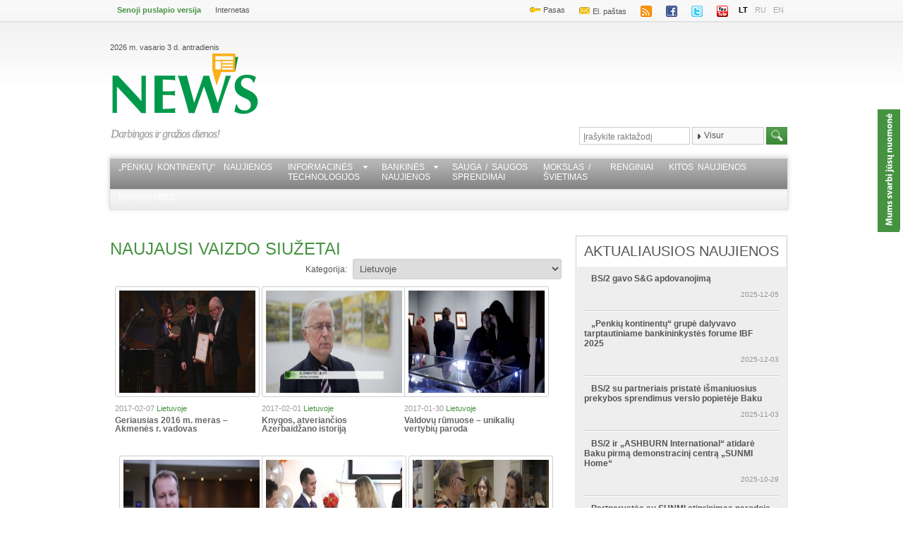

--- FILE ---
content_type: text/html; charset=utf-8
request_url: https://www.news.lt/lt/Loft-Town-prieme-statybu-profesionalus.video?id=241367%2C241367&rid=8076&id=241367,241367&p=4
body_size: 13250
content:

<!DOCTYPE html>
<html>
<head><title>
	Naujausi vaizdo siužetai | News.lt
</title><meta name="viewport" content="width=device-width, initial-scale=1.0, maximum-scale=1.0, user-scalable=0" /><link href="../Styles/style.css?v=2" rel="stylesheet" type="text/css" /><link href="/Styles/extra.css" rel="stylesheet" type="text/css" /><link href="/Styles/Calendar/jquery.ui.datepicker.css" rel="stylesheet" type="text/css" /><link href="../Styles/drop.css?v=1" rel="stylesheet" type="text/css" /><link href="/Styles/Calendar/jquery.ui.core.css" rel="stylesheet" type="text/css" /><link href="/Styles/Calendar/jquery.ui.theme.css" rel="stylesheet" type="text/css" /><link href="/Styles/jquery.ad-gallery.css?v=1" rel="stylesheet" type="text/css" /><link href="/Styles/skin.css" rel="stylesheet" type="text/css" /><link href="/Styles/lightbox.css" rel="stylesheet" type="text/css" /><link href="/Styles/mobile.css?v=6" rel="stylesheet" type="text/css" /><link rel="stylesheet" href="https://cdnjs.cloudflare.com/ajax/libs/fancybox/3.2.5/jquery.fancybox.min.css" />
    <!--[if lt IE 8]>
        <link rel="stylesheet" type="text/css" href="/styles/ie-style.css" />
    <![endif]-->
    <link rel="shortcut icon" type="image/x-icon" href="/images/icons/favicon.ico" />
    <script type="text/javascript" src="https://code.jquery.com/jquery-1.8.2.min.js"></script>
    <script type="text/javascript" src="/Scripts/jquery.cookie.js"></script>
    <script type="text/javascript" src="/Scripts/jquery.tweet.js"></script>

    <script src="https://cdnjs.cloudflare.com/ajax/libs/fancybox/3.2.5/jquery.fancybox.js"></script>
    <!--<script type="text/javascript" src="/Scripts/VLCHTML.js"></script>
    <script type="text/javascript" src="/Scripts/VLC.js"></script>
    <script type="text/javascript" src="/Scripts/Controls.js"></script>
    <script type="text/javascript" src="/Scripts/VLCPopup.js"></script>-->
    <script type="text/javascript" src="/Scripts/Controls.js"></script>
    <script src="/Scripts/lightbox-2.6.min.js" type="text/javascript"></script>
    <!-- Calendar -->
    <script type="text/javascript" src="/Scripts/jquery-ui-1.8.4.custom.min.js"></script>
    <script type="text/javascript" src="/Scripts/Calendar/jquery.ui.datepicker.js"></script>
    <script type="text/javascript" src="/Scripts/Calendar/jquery.ui.datepicker-en-GB.js"></script>
    <script type="text/javascript" src="/Scripts/Calendar/jquery.ui.datepicker-ru.js"></script>
    <script type="text/javascript" src="/Scripts/Calendar/jquery.ui.datepicker-lt.js"></script>
    <script type="text/javascript" src="../Scripts/jquery.urldecoder.min.js"></script>
    <script type="text/javascript" src="/Scripts/ui.dropdownchecklist-1.4.js"></script>
    <script type="text/javascript" src="/Scripts/Popups.js"></script>
    <script src="/Scripts/jquery.cycle.all.min.js" type="text/javascript"></script>
    <script src="/Scripts/EmailSendForm.js" type="text/javascript"></script>
    <script src="/Scripts/Sortable.js" type="text/javascript"></script>
    <script src="/Scripts/jquery.tmpl.js" type="text/javascript"></script>
    <script src="/Scripts/jquery.jcarousel.min.js" type="text/javascript"></script>
    <script src="/Scripts/VideoBlock.js?date=20220728" type="text/javascript"></script>
    <script src="/Scripts/gallery.js" type="text/javascript"></script>
    <script src="/Scripts/jquery.ad-gallery.js?v=2" type="text/javascript"></script>
    <script src="/Scripts/jquery.popupWindow.js" type="text/javascript"></script>
    <script type="text/javascript" src="https://apis.google.com/js/plusone.js"></script>

    <script type='text/javascript'>
        var googletag = googletag || {};
        googletag.cmd = googletag.cmd || [];
        (function () {
            var gads = document.createElement('script');
            gads.async = true;
            gads.type = 'text/javascript';
            var useSSL = 'https:' == document.location.protocol;
            gads.src = (useSSL ? 'https:' : 'http:') +
'//www.googletagservices.com/tag/js/gpt.js';
            var node = document.getElementsByTagName('script')[0];
            node.parentNode.insertBefore(gads, node);
        })();
    </script>
    <script type="text/javascript">        // HOTFIX: We can't upgrade to jQuery UI 1.8.6 (yet)
        // This hotfix makes older versions of jQuery UI drag-and-drop work in IE9
        (function ($) { var a = $.ui.mouse.prototype._mouseMove; $.ui.mouse.prototype._mouseMove = function (b) { if ($.browser.msie && document.documentMode >= 9) { b.button = 1 }; a.apply(this, [b]); } } (jQuery));
    </script>
    <style type="text/css">
        .drop-placeholder
        {
            list-style: none;
            height: 290px;
            background-color: #fff;
            border: dashed 4px #000;
        }
        .fancybox-slide>* {
            padding:0;
            display:inline-grid;
            overflow: hidden;
        }
        .quick-view-close {
            position: absolute;
            top: 0;
            right: 0;
            width: 44px;
            height: 44px;
            background: #F0F0F0;
            padding: 0;
            margin: 0;
            border: 0;
            cursor: pointer;
            font-family: Arial;
            font-size: 14px;
            color: #222;
            text-indent: -99999px;
            transition: all .2s;
        }
        .quick-view-close::before, .quick-view-close::after {
            content: '';
            position: absolute;
            top: 12px;
            left: 22px;
            width: 1px;
            height: 18px;
            background-color: #222;
        }
        .quick-view-close:before {
            -webkit-transform: rotate(-45deg);
            -moz-transform: rotate(-45deg);
            -ms-transform: rotate(-45deg);
            -o-transform: rotate(-45deg);
            transform: rotate(-45deg);
        }
        .quick-view-close:after {
            -webkit-transform: rotate(45deg);
            -moz-transform: rotate(45deg);
            -ms-transform: rotate(45deg);
            -o-transform: rotate(45deg);
            transform: rotate(45deg);
        }
    </style>
    
         
     <link id="ctl00_ctl00_HeaderContentPlaceHolder_HeadContentPlaceHolder_linkRSS" rel="alternate" type="application/rss+xml" title="News.lt vaizdo siužeto RSS srautas"></link>

    <link rel="alternate" type="application/rss+xml" title="News.lt tekstinių naujienų RSS srautas" href="http://www.news.lt/Handlers/RSS/GenerateNewsRSS.ashx?Topics=489,41,446,447,490,274,275,449,450,448,451,45,437" />
    <link rel="alternate" type="application/rss+xml" title="News.lt vaizdo siužetų RSS srautas" href="http://www.news.lt/Handlers/RSS/GenerateMediaRSS.ashx?Reports=8208,8130,8075,9390,8207,8206,8076,8080,8077,8074,8202,8205,8078,7679,8079&Lang=LT" />
    <link rel="alternate" type="application/rss+xml" title="News.lt laidų RSS srautas" href="http://www.news.lt/Handlers/RSS/GenerateMediaRSS.ashx?Reports=9049,9250,9048,9247,9246,7150&Lang=LT" />
</head>
<body>
    <div id="debug">
    </div>
    
    <div id="divleft">
    </div>
    <div id="divright">
    </div>
    <form name="aspnetForm" method="post" action="/lt/Loft-Town-prieme-statybu-profesionalus.video?id=241367%2C241367&amp;rid=8076&amp;id=241367,241367&amp;p=4" id="aspnetForm">
<div>
<input type="hidden" name="__EVENTTARGET" id="__EVENTTARGET" value="" />
<input type="hidden" name="__EVENTARGUMENT" id="__EVENTARGUMENT" value="" />
<input type="hidden" name="__LASTFOCUS" id="__LASTFOCUS" value="" />
<input type="hidden" name="__VIEWSTATE" id="__VIEWSTATE" value="/[base64]/XvbQSoSgQ==" />
</div>

<script type="text/javascript">
//<![CDATA[
var theForm = document.forms['aspnetForm'];
if (!theForm) {
    theForm = document.aspnetForm;
}
function __doPostBack(eventTarget, eventArgument) {
    if (!theForm.onsubmit || (theForm.onsubmit() != false)) {
        theForm.__EVENTTARGET.value = eventTarget;
        theForm.__EVENTARGUMENT.value = eventArgument;
        theForm.submit();
    }
}
//]]>
</script>


<script src="/WebResource.axd?d=JWsPLe7LJZ78fM4o9riJbVmm2LvT1Glm94BRLjJ9AKc6YE2oNGNI0ZvTsX-tmvCzDXyGcxKwDYyH8yYYjYWUH7GObOpAZnB7P9Ikm73I7D81&amp;t=638901644248157332" type="text/javascript"></script>


<script type="text/javascript">
//<![CDATA[
var lang ="LT";                               
                                $(document).ready(function () {
                                    $(".selector").dropdownchecklist({ firstItemChecksAll: 'exclusive', checkedItems: [], icon: {}, width: 100 });
                                        $(".photoslide").cycle({
                                        fx: "fade"
                                    });
                                });//]]>
</script>

<div>

	<input type="hidden" name="__VIEWSTATEGENERATOR" id="__VIEWSTATEGENERATOR" value="F548D46F" />
	<input type="hidden" name="__SCROLLPOSITIONX" id="__SCROLLPOSITIONX" value="0" />
	<input type="hidden" name="__SCROLLPOSITIONY" id="__SCROLLPOSITIONY" value="0" />
	<input type="hidden" name="__PREVIOUSPAGE" id="__PREVIOUSPAGE" value="5Z_gLQozgQbzza2PSjfmhDbtwZ6rKjjhbIdb4eCMIKP0TJoKOyo8NZeRAAUz_IUaiAxS57DjUZIQSeswEl6D4GybULn2GapVSS-S7czCsdc1" />
</div>
    
    <div class="wrapper">
        
<div id="header">
    <div id="minimenu">
        

    <ul class="left">
             <li>
                <a href="http://old.penki.lt/default.aspx?lang=LT" target="_blank" style="color:#459341; font-weight:bold;">Senoji puslapio versija</a>
             </li>

    
    
    
        <li>
            <div class="buttonhome">
                <a href="https://www.penki.lt" target="_blank">Internetas</a></div>
                    </li>
        
    </ul>


        
<ul class="right">
    <li><a target="_blank" href="https://pasas.penki.lt/">
        <img src="/images/icons/pasas.png" alt="" />
        Pasas</a></li>
    <li><a target="_blank" href="https://mail.penki.lt/">
        <img src="/images/icons/mail.png" alt="" />
        El. paštas</a></li>
    <li>
        <a href="/lt/RSS">
        <img src="/images/icons/rss.png" alt="" /></a></li>
    <li><a target="_blank" href="http://www.facebook.com/pages/Penkilt/105706363149">
        <img src="/images/icons/facebook.png" alt="" /></a></li>
    <li><a target="_blank" href="https://twitter.com/5ciGroup">
        <img src="/images/icons/twitter.png" alt="" /></a></li>
    <li><a target="_blank" href="http://www.youtube.com/user/PenkiTV">
        <img src="/images/icons/youtube.png" alt="" /></a></li>
    <li class="lang active"><a href="/lt">LT</a></li>
    <li class="lang "><a href="/ru">RU</a></li>
    <li class="lang "><a href="/en">EN</a></li>
</ul>

        <div class="clear">
        </div>
    </div>
    <div id="secline">
        <div class="left">
            

<span>2026 m. vasario 3 d. antradienis</span>
 <a href="/lt" id="logo"></a>
        </div>
        <div class="right">
            <script type='text/javascript'>
googletag.cmd.push(function() {
googletag.defineSlot('/28557237/750x100_RU', [750, 100], 'div-gpt-ad-1363864010102-0').addService(googletag.pubads());
googletag.pubads().enableSingleRequest();
googletag.enableServices();
});
</script>
<!-- 750x100_RU -->
<div id='div-gpt-ad-1363864010102-0' style='width:750px; height:100px;'>
<script type='text/javascript'>
googletag.cmd.push(function() { googletag.display('div-gpt-ad-1363864010102-0'); });
</script>
</div>       
        </div>
        <div class="clear">
        </div>
    </div>
    <div id="infoline">
        

<div class="left sayhi">
    <table cellspacing="0" border="0" style="border-collapse:collapse;">
	<tr>
		<td colspan="2">
            Darbingos ir gražios dienos!
        </td>
	</tr>
</table>
</div>


        <div class="search right">
            


<input name="SearchTXT" id="SearchTXT" class="field" type="text" autocomplete="off" maxlength="48" onfocus="if(this.value==document.getElementById('EnterTextField').value) this.value='';"
    onblur="if(this.value=='')this.value= document.getElementById('EnterTextField').value;" onkeypress="return inputCheckSubmit(event)"   />

 <input type="hidden" name="ctl00$ctl00$PageContentPlaceHolder$ctl00$m_SearchControl$EnterTextField" id="EnterTextField" value="Įrašykite raktažodį" />
<select name="SelectSearchCategory" class="selector" multiple="multiple">
    <option  value="0" selected="selected">Visur</option>
    <option  value="1">Naujienos</option>
    <option  value="2">Vaizdo naujienos</option>
    <option  value="3">Iliustracijos</option>
    <option value="4">Reportažai</option>
    <option value="5">Kita</option>    
</select>


<input type="image" name="ctl00$ctl00$PageContentPlaceHolder$ctl00$m_SearchControl$btnImage" id="ctl00_ctl00_PageContentPlaceHolder_ctl00_m_SearchControl_btnImage" class="sbutton" Text="test" src="/images/search2.png" style="border-width:0px;" />

<script type="text/javascript">
    document.getElementById('SearchTXT').value = document.getElementById('EnterTextField').value;

    function inputCheckSubmit(e) {
        if (!e) {
            e = window.event;
        }
        if (e && 13 == e.keyCode || 13 == e.which) {
            var elTarget;
            if (e.target) { elTarget = e.target }
            else if (e.srcElement) { elTarget = e.srcElement };
            if (elTarget && elTarget.form) {
                var btn = document.getElementById("ctl00_ctl00_PageContentPlaceHolder_ctl00_m_SearchControl_btnImage");
                if (btn && btn.click) {
                    btn.click()
                    return false;
                }
            }
            return true;
        }

        return true;
    }
</script>
        </div>
        <div class="clear">
        </div>
    </div>
    <div id="navigation">
        

<div class="left">
</div>

<script type="text/javascript">
    function toggleSubMenu(sender) {
     
       $("li.menuItem :first-child.visible").toggle();
    }

    $(document).ready(function () {
        $('#navigation ul.dropdown   li a.drop, a.notdrop').mouseenter(function () {            
             $('#navigation ul.dropdown li ul').css('visibility', 'hidden');              
            $(this).prev().css('visibility', 'visible');
           
        });
    });
</script>

<input id="menu-toggle" type="checkbox" />
<label class="menu-button-container" for="menu-toggle">
    <div class="menu-button"></div>
</label>

<ul class="dropdown  menu-lt " >
    <div>
	
                    <li  class="menuItem ">
                
                    <a class="notdrop" href="/Penkiu-kontinentu-naujienos/" target="_self">„Penkių kontinentų“  naujienos</a>
                
                    </li>
                
                    <li onmouseover='toggleSubMenu(this)' onmouseout='toggleSubMenu(this)' class="menuItem ">
                
                    <ul class="">
                
                    <li class="">
                        <a href="/IT-naujienos/" target="_self">IT naujienos</a>
                    </li>
                
                    <li class="">
                        <a href="/Internetas/" target="_self">Internetas</a>
                    </li>
                
                    <li class="">
                        <a href="/Programine-iranga/" target="_self">Programinė įranga</a>
                    </li>
                
                    </ul>
                
                    <a class="drop" href="/Informacines-technologijos/" target="_self">Informacinės<br>technologijos</a>
                
                    </li>
                
                    <li onmouseover='toggleSubMenu(this)' onmouseout='toggleSubMenu(this)' class="menuItem ">
                
                    <ul class="">
                
                    <li class="">
                        <a href="/Bankines-technologijos/" target="_self">Bankinės technologijos</a>
                    </li>
                
                    <li class="">
                        <a href="/Mokejimo-korteles/" target="_self">Mokėjimo kortelės</a>
                    </li>
                
                    </ul>
                
                    <a class="drop" href="/Bankines-naujienos/" target="_self">Bankinės<br>naujienos</a>
                
                    </li>
                
                    <li  class="menuItem ">
                
                    <a class="notdrop" href="/Sauga-saugos-sprendimai/" target="_self">Sauga / saugos<br>sprendimai</a>
                
                    </li>
                
                    <li  class="menuItem ">
                
                    <a class="notdrop" href="/Mokslas-svietimas/" target="_self">Mokslas / <br>švietimas</a>
                
                    </li>
                
                    <li  class="menuItem ">
                
                    <a class="notdrop" href="/Renginiai/" target="_self">Renginiai</a>
                
                    </li>
                
                    <li  class="menuItem ">
                
                    <a class="notdrop" href="/Kitos-naujienos/" target="_self">Kitos naujienos</a>
                
                    </li>
                
                    <li  class="menuItem ">
                
                    <a class="notdrop" href="/Ivairenybes/" target="_self">Įvairenybės</a>
                
                    </li>
                
</div>
</ul>
<div class="right">
</div>


    </div>
</div>

        <div id="content">
            <div class="left main">
                
    


<script type="text/javascript">
    var isVideo = true;

    $(document).ready(function () {
        $(".penkitvlogo").popupWindow({
            height: 450,
            width: 630,
            top: 400,
            left: 145
        });
    });
</script>









<div id="videos">
    <h1 class="left">
        Naujausi vaizdo siužetai</h1>
    <div class="catselector right">
        Kategorija:
        
        
        
        <select name="ctl00$ctl00$PageContentPlaceHolder$PageDataPlaceHolder$videoControl$NewestVideos1$CategoriesDropDownList" onchange="javascript:setTimeout(&#39;__doPostBack(\&#39;ctl00$ctl00$PageContentPlaceHolder$PageDataPlaceHolder$videoControl$NewestVideos1$CategoriesDropDownList\&#39;,\&#39;\&#39;)&#39;, 0)" id="ctl00_ctl00_PageContentPlaceHolder_PageDataPlaceHolder_videoControl_NewestVideos1_CategoriesDropDownList">
	<option value="0">Visos</option>
	<optgroup label="Reportažai">
	<option value="9390">Eurobasket 2011</option>
	<option value="8202">Sportas</option>
	<option value="8205">Sveikata</option>
	<option value="8206">Kultūra</option>
	<option value="8207">Kriminalai</option>
	<option value="8208"> „Penkių kontinentų“ naujienos</option>
	<option value="8130">Įvairenybės</option>
	<option value="8074">Politika</option>
	<option value="8075">Ekonomika</option>
	<option value="8076" selected="selected">Lietuvoje</option>
	<option value="8077">Pasaulyje</option>
	<option value="8078">Technologijos</option>
	<option value="8079">Visuomenė</option>
	<option value="8080">Mokslas</option>
	</optgroup>
	<optgroup label="Mūsų laidos">
	<option value="9049">Naujienos per „Penki TV“</option>
	<option value="9482">Savaitė per „Penki TV“</option>
	<option value="9451">IT+</option>
	<option value="9676">Užkulisiai per „Penki TV“</option>
	<option value="9247">Savaitės pjūvis</option>
	<option value="10518">Vasaros ritmu</option>
	<option value="10387">Aktualus interviu</option>
	<option value="9250">Knygos per „Penki TV“</option>
	<option value="10416">Vasaros stovykla tėveliams per „Penki TV“</option>
	<option value="9757">„AutoMoto“</option>
	<option value="9727">Padėkime augti</option>
	<option value="9693">„EURO 2012“</option>
	<option value="10418">Kultūra per „Penki TV“</option>
	<option value="9452">„Biografijos“</option>
	<option value="9449">„KTV – kino ir tele virtuvė“</option>
	<option value="9246">„Specialistai pataria“</option>
	<option value="9048">„Rytas su spauda“</option>
	<option value="7679">Videotekos naujienos</option>
	<option value="7150">„Tik faktai“</option>
	</optgroup>
	<optgroup label="Knygų apžvalga">
	<option value="9250">Visos</option>
	<option value="9434">IT</option>
	<option value="9454">Teisė</option>
	<option value="9456">Laisvalaikis ir pomėgiai</option>
	<option value="9444">Grožinė literatūra</option>
	<option value="9432">Menas / kultūra</option>
	<option value="9433">Pažintinė literatūra</option>
	<option value="9435">Istorija / politika</option>
	<option value="9436">Rinkodara / verslas</option>
	<option value="9437">Psichologija</option>
	<option value="9438">Maisto kultūra</option>
	<option value="9439">Vaikų / jaunimo literatūra</option>
	<option value="9440">Mada / stilius</option>
	<option value="9441">Publicistika / žiniasklaida</option>
	</optgroup>

</select>
    </div>
    <div class="clear">
    </div>
    
        
            
            
                    

    <div class="video-block">

<div class="video-o">
    <a class="img" href="/lt/Geriausias-2016-m-meras---Akmenes-r-vadovas.video?id=272517&amp;rid=8076">
                    <img src="http://media.search.lt/GetFile.php?OID=272517&filetype=3" alt="" />
    </a>
</div>
<p class="video-text">
    2017-02-07
    <a href="/lt/Video?rid=8076&amp;p=1#videos">Lietuvoje</a>
</p>
<p class="video-text2">
    <a class="video-link" href="/lt/Geriausias-2016-m-meras---Akmenes-r-vadovas.video?id=272517&amp;rid=8076">Geriausias 2016 m. meras – Akmenės r. vadovas</a>
</p>
<div class="clear">
</div>
</div> 
                
                    
    <div class="video-block second">


<div class="video-o">
    <a class="img" href="/lt/Knygos-atveriancios-Azerbaidzano-istorija.video?id=272441&amp;rid=8076">
                    <img src="http://media.search.lt/GetFile.php?OID=272441&filetype=3" alt="" />
    </a>
</div>
<p class="video-text">
    2017-02-01
    <a href="/lt/Video?rid=8076&amp;p=1#videos">Lietuvoje</a>
</p>
<p class="video-text2">
    <a class="video-link" href="/lt/Knygos-atveriancios-Azerbaidzano-istorija.video?id=272441&amp;rid=8076">Knygos, atveriančios Azerbaidžano istoriją</a>
</p>
<div class="clear">
</div>
</div> 
                
                    

    <div class="video-block">

<div class="video-o">
    <a class="img" href="/lt/Valdovu-rumuose---unikaliu-vertybiu-paroda.video?id=272420&amp;rid=8076">
                    <img src="http://media.search.lt/GetFile.php?OID=272420&filetype=3" alt="" />
    </a>
</div>
<p class="video-text">
    2017-01-30
    <a href="/lt/Video?rid=8076&amp;p=1#videos">Lietuvoje</a>
</p>
<p class="video-text2">
    <a class="video-link" href="/lt/Valdovu-rumuose---unikaliu-vertybiu-paroda.video?id=272420&amp;rid=8076">Valdovų rūmuose – unikalių vertybių paroda</a>
</p>
<div class="clear">
</div>
</div> 
                
                    
    <div class="video-block second">


<div class="video-o">
    <a class="img" href="/lt/2016-m-NT-rinka-rekordai-ir-augantys-lukesciai.video?id=272394&amp;rid=8076">
                    <img src="http://media.search.lt/GetFile.php?OID=272394&filetype=3" alt="" />
    </a>
</div>
<p class="video-text">
    2017-01-26
    <a href="/lt/Video?rid=8076&amp;p=1#videos">Lietuvoje</a>
</p>
<p class="video-text2">
    <a class="video-link" href="/lt/2016-m-NT-rinka-rekordai-ir-augantys-lukesciai.video?id=272394&amp;rid=8076">2016 m. NT rinka: rekordai ir augantys lūkesčiai</a>
</p>
<div class="clear">
</div>
</div> 
                
                    

    <div class="video-block">

<div class="video-o">
    <a class="img" href="/lt/Jubiliejines-PR-Lapes-2016-pagerbe-geriausius-komunikacijos-projektus.video?id=272392&amp;rid=8076">
                    <img src="http://media.search.lt/GetFile.php?OID=272392&filetype=3" alt="" />
    </a>
</div>
<p class="video-text">
    2017-01-26
    <a href="/lt/Video?rid=8076&amp;p=1#videos">Lietuvoje</a>
</p>
<p class="video-text2">
    <a class="video-link" href="/lt/Jubiliejines-PR-Lapes-2016-pagerbe-geriausius-komunikacijos-projektus.video?id=272392&amp;rid=8076">Jubiliejinės „PR Lapės 2016“ pagerbė geriausius komunikacijos projektus</a>
</p>
<div class="clear">
</div>
</div> 
                
                    
    <div class="video-block second">


<div class="video-o">
    <a class="img" href="/lt/Adventur-2017-nubreze-siu-metu-kelioniu-kryptis.video?id=272341&amp;rid=8076">
                    <img src="http://media.search.lt/GetFile.php?OID=272341&filetype=3" alt="" />
    </a>
</div>
<p class="video-text">
    2017-01-24
    <a href="/lt/Video?rid=8076&amp;p=1#videos">Lietuvoje</a>
</p>
<p class="video-text2">
    <a class="video-link" href="/lt/Adventur-2017-nubreze-siu-metu-kelioniu-kryptis.video?id=272341&amp;rid=8076">„Adventur 2017“ nubrėžė šių metų kelionių kryptis</a>
</p>
<div class="clear">
</div>
</div> 
                
                    

    <div class="video-block">

<div class="video-o">
    <a class="img" href="/lt/Galerijoje-RA---Vytauto-Serio-paroda-1965.video?id=272313&amp;rid=8076">
                    <img src="http://media.search.lt/GetFile.php?OID=272313&filetype=3" alt="" />
    </a>
</div>
<p class="video-text">
    2017-01-20
    <a href="/lt/Video?rid=8076&amp;p=1#videos">Lietuvoje</a>
</p>
<p class="video-text2">
    <a class="video-link" href="/lt/Galerijoje-RA---Vytauto-Serio-paroda-1965.video?id=272313&amp;rid=8076">Galerijoje RA – Vytauto Šerio paroda „1965“</a>
</p>
<div class="clear">
</div>
</div> 
                
                    
    <div class="video-block second">


<div class="video-o">
    <a class="img" href="/lt/Dienos-uzimtumo-programai---10-metu.video?id=272103&amp;rid=8076">
                    <img src="http://media.search.lt/GetFile.php?OID=272103&filetype=3" alt="" />
    </a>
</div>
<p class="video-text">
    2017-01-04
    <a href="/lt/Video?rid=8076&amp;p=1#videos">Lietuvoje</a>
</p>
<p class="video-text2">
    <a class="video-link" href="/lt/Dienos-uzimtumo-programai---10-metu.video?id=272103&amp;rid=8076">Dienos užimtumo programai – 10 metų</a>
</p>
<div class="clear">
</div>
</div> 
                
                    

    <div class="video-block">

<div class="video-o">
    <a class="img" href="/lt/Lietuvos-Respublikos-Prezidentes-Dalios-Grybauskaites-sveikinimas-salies-zmonems-Sv-Kaledu-proga.video?id=272002&amp;rid=8076">
                    <img src="http://media.search.lt/GetFile.php?OID=272002&filetype=3" alt="" />
    </a>
</div>
<p class="video-text">
    2016-12-24
    <a href="/lt/Video?rid=8076&amp;p=1#videos">Lietuvoje</a>
</p>
<p class="video-text2">
    <a class="video-link" href="/lt/Lietuvos-Respublikos-Prezidentes-Dalios-Grybauskaites-sveikinimas-salies-zmonems-Sv-Kaledu-proga.video?id=272002&amp;rid=8076">Lietuvos Respublikos Prezidentės Dalios Grybauskaitės sveikinimas šalies žmonėms Šv. Kalėdų proga</a>
</p>
<div class="clear">
</div>
</div> 
                
                    
    <div class="video-block second">


<div class="video-o">
    <a class="img" href="/lt/Kunigo-A-Toliato-sveikinimas.video?id=272001&amp;rid=8076">
                    <img src="http://media.search.lt/GetFile.php?OID=272001&filetype=3" alt="" />
    </a>
</div>
<p class="video-text">
    2016-12-24
    <a href="/lt/Video?rid=8076&amp;p=1#videos">Lietuvoje</a>
</p>
<p class="video-text2">
    <a class="video-link" href="/lt/Kunigo-A-Toliato-sveikinimas.video?id=272001&amp;rid=8076">Kunigo A. Toliato sveikinimas</a>
</p>
<div class="clear">
</div>
</div> 
                
                    

    <div class="video-block">

<div class="video-o">
    <a class="img" href="/lt/Naujienos-per-Penki-TV.video?id=271974&amp;rid=8076">
                    <img src="http://media.search.lt/GetFile.php?OID=271974&filetype=3" alt="" />
    </a>
</div>
<p class="video-text">
    2016-12-21
    <a href="/lt/Video?rid=8076&amp;p=1#videos">Lietuvoje</a>
</p>
<p class="video-text2">
    <a class="video-link" href="/lt/Naujienos-per-Penki-TV.video?id=271974&amp;rid=8076">„Naujienos per „Penki TV“</a>
</p>
<div class="clear">
</div>
</div> 
                
                    
    <div class="video-block second">


<div class="video-o">
    <a class="img" href="/lt/Inovaciju-prizas-2016---imonei-Penkiu-kontinentu-bankines-technologijos.video?id=271957&amp;rid=8076">
                    <img src="http://media.search.lt/GetFile.php?OID=271957&filetype=3" alt="" />
    </a>
</div>
<p class="video-text">
    2016-12-19
    <a href="/lt/Video?rid=8076&amp;p=1#videos">Lietuvoje</a>
</p>
<p class="video-text2">
    <a class="video-link" href="/lt/Inovaciju-prizas-2016---imonei-Penkiu-kontinentu-bankines-technologijos.video?id=271957&amp;rid=8076">„Inovacijų prizas 2016“ – įmonei „Penkių kontinentų bankinės technologijos“</a>
</p>
<div class="clear">
</div>
</div> 
                
                    

    <div class="video-block">

<div class="video-o">
    <a class="img" href="/lt/Sostines-kaledine-knygu-muge-jau-laukia-penktojo-jubiliejaus.video?id=271756&amp;rid=8076">
                    <img src="http://media.search.lt/GetFile.php?OID=271756&filetype=3" alt="" />
    </a>
</div>
<p class="video-text">
    2016-12-09
    <a href="/lt/Video?rid=8076&amp;p=1#videos">Lietuvoje</a>
</p>
<p class="video-text2">
    <a class="video-link" href="/lt/Sostines-kaledine-knygu-muge-jau-laukia-penktojo-jubiliejaus.video?id=271756&amp;rid=8076">Sostinės kalėdinė knygų mugė jau laukia penktojo jubiliejaus</a>
</p>
<div class="clear">
</div>
</div> 
                
                    
    <div class="video-block second">


<div class="video-o">
    <a class="img" href="/lt/Apdovanoti-Vilniu-grazinantys-gyventojai-ir-imones.video?id=271725&amp;rid=8076">
                    <img src="http://media.search.lt/GetFile.php?OID=271725&filetype=3" alt="" />
    </a>
</div>
<p class="video-text">
    2016-12-07
    <a href="/lt/Video?rid=8076&amp;p=1#videos">Lietuvoje</a>
</p>
<p class="video-text2">
    <a class="video-link" href="/lt/Apdovanoti-Vilniu-grazinantys-gyventojai-ir-imones.video?id=271725&amp;rid=8076">Apdovanoti Vilnių gražinantys gyventojai ir įmonės</a>
</p>
<div class="clear">
</div>
</div> 
                
                    

    <div class="video-block">

<div class="video-o">
    <a class="img" href="/lt/Gruodzio-1-aja-Rumunija-atsvente-savo-Nacionaline-diena.video?id=271704&amp;rid=8076">
                    <img src="http://media.search.lt/GetFile.php?OID=271704&filetype=3" alt="" />
    </a>
</div>
<p class="video-text">
    2016-12-06
    <a href="/lt/Video?rid=8076&amp;p=1#videos">Lietuvoje</a>
</p>
<p class="video-text2">
    <a class="video-link" href="/lt/Gruodzio-1-aja-Rumunija-atsvente-savo-Nacionaline-diena.video?id=271704&amp;rid=8076">Gruodžio 1-ąją Rumunija atšventė savo Nacionalinę dieną</a>
</p>
<div class="clear">
</div>
</div> 
                
                    
    <div class="video-block second">


<div class="video-o">
    <a class="img" href="/lt/Pasauline-lyderystes-konferencija---tikro-lyderio-kompasas.video?id=271701&amp;rid=8076">
                    <img src="http://media.search.lt/GetFile.php?OID=271701&filetype=3" alt="" />
    </a>
</div>
<p class="video-text">
    2016-12-06
    <a href="/lt/Video?rid=8076&amp;p=1#videos">Lietuvoje</a>
</p>
<p class="video-text2">
    <a class="video-link" href="/lt/Pasauline-lyderystes-konferencija---tikro-lyderio-kompasas.video?id=271701&amp;rid=8076">Pasaulinė lyderystės konferencija – tikro lyderio kompasas </a>
</p>
<div class="clear">
</div>
</div> 
                
                    

    <div class="video-block">

<div class="video-o">
    <a class="img" href="/lt/Lietuva-ir-Lenkija-diskusiju-ciklo-pradzia-Lietuvos-nacionalineje-Martyno-Mazvydo-bibliotekoje.video?id=271557&amp;rid=8076">
                    <img src="http://media.search.lt/GetFile.php?OID=271557&filetype=3" alt="" />
    </a>
</div>
<p class="video-text">
    2016-11-28
    <a href="/lt/Video?rid=8076&amp;p=1#videos">Lietuvoje</a>
</p>
<p class="video-text2">
    <a class="video-link" href="/lt/Lietuva-ir-Lenkija-diskusiju-ciklo-pradzia-Lietuvos-nacionalineje-Martyno-Mazvydo-bibliotekoje.video?id=271557&amp;rid=8076">Lietuva ir Lenkija: diskusijų ciklo pradžia Lietuvos nacionalinėje Martyno Mažvydo bibliotekoje</a>
</p>
<div class="clear">
</div>
</div> 
                
                    
    <div class="video-block second">


<div class="video-o">
    <a class="img" href="/lt/Vilnius-Mama-Jazz-penkioliktaji-karta-sukviete-dziazo-megejus.video?id=271556&amp;rid=8076">
                    <img src="http://media.search.lt/GetFile.php?OID=271556&filetype=3" alt="" />
    </a>
</div>
<p class="video-text">
    2016-11-28
    <a href="/lt/Video?rid=8076&amp;p=1#videos">Lietuvoje</a>
</p>
<p class="video-text2">
    <a class="video-link" href="/lt/Vilnius-Mama-Jazz-penkioliktaji-karta-sukviete-dziazo-megejus.video?id=271556&amp;rid=8076">„Vilnius Mama Jazz“ penkioliktąjį kartą sukvietė džiazo mėgėjus</a>
</p>
<div class="clear">
</div>
</div> 
                
                    

    <div class="video-block">

<div class="video-o">
    <a class="img" href="/lt/BFI-Cup-2016-praplete-savo-ribas.video?id=271531&amp;rid=8076">
                    <img src="http://media.search.lt/GetFile.php?OID=271531&filetype=3" alt="" />
    </a>
</div>
<p class="video-text">
    2016-11-25
    <a href="/lt/Video?rid=8076&amp;p=1#videos">Lietuvoje</a>
</p>
<p class="video-text2">
    <a class="video-link" href="/lt/BFI-Cup-2016-praplete-savo-ribas.video?id=271531&amp;rid=8076">„BFI Cup 2016“ praplėtė savo ribas</a>
</p>
<div class="clear">
</div>
</div> 
                
                    
    <div class="video-block second">


<div class="video-o">
    <a class="img" href="/lt/Naujienos-per-Penki-TV.video?id=271382&amp;rid=8076">
                    <img src="http://media.search.lt/GetFile.php?OID=271382&filetype=3" alt="" />
    </a>
</div>
<p class="video-text">
    2016-11-17
    <a href="/lt/Video?rid=8076&amp;p=1#videos">Lietuvoje</a>
</p>
<p class="video-text2">
    <a class="video-link" href="/lt/Naujienos-per-Penki-TV.video?id=271382&amp;rid=8076">Naujienos per „Penki TV“</a>
</p>
<div class="clear">
</div>
</div> 
                
<div class="pagination" style="clear: both;"><a href="/lt/Loft-Town-prieme-statybu-profesionalus.video?id=241367%2c241367%2c241367%2c241367&amp;rid=8076&amp;id=241367,241367,241367,241367&amp;p=3">« Ankstesnis</a><a href="/lt/Loft-Town-prieme-statybu-profesionalus.video?id=241367%2c241367%2c241367%2c241367&amp;rid=8076&amp;id=241367,241367,241367,241367&amp;p=2">2</a>



<a href="/lt/Loft-Town-prieme-statybu-profesionalus.video?id=241367%2c241367%2c241367%2c241367&amp;rid=8076&amp;id=241367,241367,241367,241367&amp;p=3">3</a>




<a class="active">4</a>


<a href="/lt/Loft-Town-prieme-statybu-profesionalus.video?id=241367%2c241367%2c241367%2c241367&amp;rid=8076&amp;id=241367,241367,241367,241367&amp;p=5">5</a>



<a href="/lt/Loft-Town-prieme-statybu-profesionalus.video?id=241367%2c241367%2c241367%2c241367&amp;rid=8076&amp;id=241367,241367,241367,241367&amp;p=6">6</a>



<a href="/lt/Loft-Town-prieme-statybu-profesionalus.video?id=241367%2c241367%2c241367%2c241367&amp;rid=8076&amp;id=241367,241367,241367,241367&amp;p=5">Kitas »</a>
</div>
        
</div>



             </div>
             

<div class="sidebar">
    

<script type="text/javascript">
    function showBlock(sender, id, tabID) {
        $('.allnews').hide();
        $('#' + id).show();
        $('#mostPopularTabs li').removeClass('active');
        $('#' + tabID).addClass('active');
    }
    function checkData() {
        if ($('#today').children().length==1) {
            $("#tab1").hide();
            showBlock(null, 'week', 'tab2');
            }
        if ($('#allnews').children().length==1) {
            $("#tab2").hide();
            }
    }
    $(document).ready(function () {
        checkData();
    });
</script>
<div class="mostpopular">
    <h1>
        Aktualiausios naujienos</h1>

    <div class="clear">
    </div>
    <div class="allnews" id="today">
        
        
                
                    <div class="popnew">
                        <a href="/Penkiu-kontinentu-naujienos/BS2-gavo-SG-apdovanojima.im?id=363264&amp;tid=45">
                        <img src="https://media.search.lt/GetFile.php?OID=279870&amp;filetype=1" alt="">
                        </a>
                        <h1>
                            <a class="green" href="/Penkiu-kontinentu-naujienos/BS2-gavo-SG-apdovanojima.im?id=363264&amp;tid=45">BS/2 gavo S&G apdovanojimą</a>
                        </h1>
                        <div class="infoline">
  
                            <span>
                                2025-12-05</span>
                        </div>
                    </div>
                    <div class="clear"></div>
                
            
                
                    <div class="popnew">
                        <a href="/Penkiu-kontinentu-naujienos/Penkiu-kontinentu-grupe-dalyvavo-tarptautiniame-bankininkystes-forume-IBF-2025.im?id=363260&amp;tid=45">
                        <img src="https://media.search.lt/GetFile.php?OID=279860&amp;filetype=1" alt="">
                        </a>
                        <h1>
                            <a class="green" href="/Penkiu-kontinentu-naujienos/Penkiu-kontinentu-grupe-dalyvavo-tarptautiniame-bankininkystes-forume-IBF-2025.im?id=363260&amp;tid=45">„Penkių kontinentų“ grupė dalyvavo tarptautiniame bankininkystės forume IBF 2025 </a>
                        </h1>
                        <div class="infoline">
  
                            <span>
                                2025-12-03</span>
                        </div>
                    </div>
                    <div class="clear"></div>
                
            
                
                    <div class="popnew">
                        <a href="/Penkiu-kontinentu-naujienos/BS2-su-partneriais-pristate-ismaniuosius-prekybos-sprendimus-verslo-popieteje-Baku.im?id=363258&amp;tid=45">
                        <img src="https://media.search.lt/GetFile.php?OID=279840&amp;filetype=1" alt="">
                        </a>
                        <h1>
                            <a class="green" href="/Penkiu-kontinentu-naujienos/BS2-su-partneriais-pristate-ismaniuosius-prekybos-sprendimus-verslo-popieteje-Baku.im?id=363258&amp;tid=45">BS/2 su partneriais pristatė išmaniuosius prekybos sprendimus verslo popietėje Baku </a>
                        </h1>
                        <div class="infoline">
  
                            <span>
                                2025-11-03</span>
                        </div>
                    </div>
                    <div class="clear"></div>
                
            
                
                    <div class="popnew">
                        <a href="/Penkiu-kontinentu-naujienos/BS2-ir-ASHBURN-International-atidare-Baku-pirma-demonstracini-centra-SUNMI-Home.im?id=363253&amp;tid=45">
                        <img src="https://media.search.lt/GetFile.php?OID=279830&amp;filetype=1" alt="">
                        </a>
                        <h1>
                            <a class="green" href="/Penkiu-kontinentu-naujienos/BS2-ir-ASHBURN-International-atidare-Baku-pirma-demonstracini-centra-SUNMI-Home.im?id=363253&amp;tid=45">BS/2 ir „ASHBURN International“ atidarė Baku pirmą demonstracinį centrą „SUNMI Home“ </a>
                        </h1>
                        <div class="infoline">
  
                            <span>
                                2025-10-29</span>
                        </div>
                    </div>
                    <div class="clear"></div>
                
            
                
                    <div class="popnew">
                        <a href="/Penkiu-kontinentu-naujienos/Partnerystes-su-SUNMI-stiprinimas-parodoje-GITEX-GLOBAL-2025.im?id=363252&amp;tid=45">
                        <img src="https://media.search.lt/GetFile.php?OID=279818&amp;filetype=1" alt="">
                        </a>
                        <h1>
                            <a class="green" href="/Penkiu-kontinentu-naujienos/Partnerystes-su-SUNMI-stiprinimas-parodoje-GITEX-GLOBAL-2025.im?id=363252&amp;tid=45">Partnerystės su SUNMI stiprinimas parodoje GITEX GLOBAL 2025</a>
                        </h1>
                        <div class="infoline">
  
                            <span>
                                2025-10-23</span>
                        </div>
                    </div>
                    <div class="clear"></div>
                
            
                <div class="clear">
                </div>
            
    </div>

</div>


<div class="banner"> 
    <script type='text/javascript'>
googletag.cmd.push(function() {
googletag.defineSlot('/28557237/300x500_LT', [300, 500], 'div-gpt-ad-1360931992198-0').addService(googletag.pubads());
googletag.pubads().enableSingleRequest();
googletag.enableServices();
});
</script><!-- 300x500_LT -->
<div id='div-gpt-ad-1360931992198-0' style='width:300px; height:500px;'>
<script type='text/javascript'>
googletag.cmd.push(function() { googletag.display('div-gpt-ad-1360931992198-0'); });
</script>
</div>       
</div>


<div class="tagcloud">
    
    
    <div style="display:none"><a href="http://www.news.lt/lt/Search?searchText=&Category=0"> Media</a> </div>
</div>
<div>
	
    


</div>



<script type="text/javascript">
    $(function () {
        $.datepicker.setDefaults($.datepicker.regional['lt']);
        $("#datepicker").datepicker({
            maxDate: '+0',
            minDate: new Date(2000, 2, 02),
            onSelect: function (dateText, inst) {

               location.replace('http://www.news.lt/lt/Search?searchText=&Category=0&BeginDate='+ dateText + '&EndDate='+ dateText);
               //location.replace('http://www.news.lt' + "/lt/Old?Date=" + dateText);
            },
            defaultDate: new Date() 
        });
    });
    </script>

<div class="block">
    <div id="datepicker"></div>
</div>


<div class="facebookblock">
<iframe src="https://www.facebook.com/plugins/likebox.php?href=https://www.facebook.com/pages/Penki-TV/261906437169094&amp;width=300&amp;colorscheme=light&amp;show_faces=true&amp;stream=false&amp;header=false&amp;height=300"
        scrolling="no" frameborder="0" style="border: none; overflow: hidden; width: 300px;
        height: 300px;" allowtransparency="true"></iframe>
</div>
<div class="facebookblock">
    <iframe src="https://www.facebook.com/plugins/likebox.php?href=https://www.facebook.com/pages/Penkilt/105706363149?ref=ts&amp;width=300&amp;colorscheme=light&amp;show_faces=true&amp;stream=false&amp;header=false&amp;height=300"
        scrolling="no" frameborder="0" style="border: none; overflow: hidden; width: 300px;
        height: 300px;" allowtransparency="true"></iframe>
</div>







<script type="text/javascript">
    function changeCamera(sender) {
        window.open('/MediaCenterPopup?MTID=3&OID=' + sender.value + '&Lang=LT', 'Camera', 'width=330,height=350,status=1,scrollbars=1');
    };
    function changeRadio(sender) {
        window.open('/MediaCenterPopup?MTID=2&OID=' + sender.value + '&Lang=LT', 'Camera', 'width=330,height=350,status=1,scrollbars=1');
    };
</script>



   
</div>
             <div class="clear"></div>
             
<div class="bottombanner">
    
    
</div>

        </div>
    </div>
    
<div id="footer">
    
    <div id="other">
        <div class="wrapper">
            <div class="logo left">
                <a href="http://www.news.lt"></a>
            </div>
            
<script type="text/javascript">
    function ResetPageState() {
        var c = document.cookie.split(";");
        for (var i = 0; i < c.length; i++) {
            var e = c[i].indexOf("=");
            var n = e > -1 ? c[i].substr(0, e) : c[i];
            document.cookie = n + "=;expires=Thu, 01 Jan 1970 00:00:00 GMT";
        }
    }
</script>
<ul class="left">
    
            <li>
                <a href="/Apie-projekta/" target="_self">Apie projektą</a>
            </li>
        
            <li>
                <a href="/Privatumo-politika/" target="_self">Privatumo politika</a>
            </li>
        
    
    <!--<li>
        <a onmouseover="showList('OtherProjectsList'); return;" onmouseout="hideList('OtherProjectsList'); return;" style="cursor: pointer">
            Kiti projektai
        </a>
        <br />
        <div id="OtherProjectsList" onmouseout="hideList('OtherProjectsList'); return;" onmouseover="showList('OtherProjectsList'); return;">
            <a href="http://w3.i-manager.lt/"> Turinio valdymo sistema </a><br/><a href="http://top100.penki.lt/">TOP100</a><br/><a href="http://www.irc.lt">IRC</a><br/><a href="http://www.chess.lt">Virtualūs šachmatų turnyrai </a><br/><a href="http://pramogos.penki.lt">Pramogos </a><br/><a href="http://pazintys.penki.lt">Pažintys </a>
        </div>
    </li>
    <li>
        <a href="/lt/Search?Category=1">Archyvas</a>
    </li>
    <li><a href="/" onclick="ResetPageState(); return;">
        Atstatyti numatytąją puslapio versiją</a></li>
    <li>
        <a href="/lt/RSS">RSS</a></li>-->
    <li class="last green">
    <a href="http://old.penki.lt/default.aspx?lang=LT" target="_blank">Senoji puslapio versija</a>
    </li>
</ul>

            <div class="clear">
            </div>

            <div class="copyright">
                © 1998 - 2026 <a href="http://5ci.lt/" target="_blank">Penki Kontinentai.</a>
               
                Visos teisės saugomos.
                <a href="mailto:programmers@5ci.lt">WebMaster</a>.
            </div>
        </div>
    </div>
    
</div>

   

    


<div id="konsultacijos">
     <a href="Feedback" onclick="window.open( this.href, &#39;FeedbackW&#39;, &#39;width=530,height=450,status=1,toolbar=0,location=1&#39; ) ;return false;WebForm_DoPostBackWithOptions(new WebForm_PostBackOptions(&quot;ctl00$ctl00$ctl14$ctl00&quot;, &quot;&quot;, false, &quot;&quot;, &quot;Feedback&quot;, false, true));return false;">
        <img style="border-width: 0px; height: 171px; width: 32px;" src="/images/feedback-lt.jpg" />
     </a>
    
</div>

    

<script type="text/javascript">
//<![CDATA[

theForm.oldSubmit = theForm.submit;
theForm.submit = WebForm_SaveScrollPositionSubmit;

theForm.oldOnSubmit = theForm.onsubmit;
theForm.onsubmit = WebForm_SaveScrollPositionOnSubmit;
//]]>
</script>
</form>

    <!-- Global site tag (gtag.js) - Google Analytics -->
    <script async src="https://www.googletagmanager.com/gtag/js?id=UA-112713794-1"></script>
    <script>
      window.dataLayer = window.dataLayer || [];
      function gtag(){dataLayer.push(arguments);}
      gtag('js', new Date());

      gtag('config', 'UA-112713794-1');
    </script>
    <div style="display: none;" id="hidden-content"></div>
</body>
</html>
<!--Process request time: 00:00:01-->

--- FILE ---
content_type: text/html; charset=utf-8
request_url: https://www.google.com/recaptcha/api2/aframe
body_size: 269
content:
<!DOCTYPE HTML><html><head><meta http-equiv="content-type" content="text/html; charset=UTF-8"></head><body><script nonce="2z4-BoFEQ_HBwkVjPD3_Aw">/** Anti-fraud and anti-abuse applications only. See google.com/recaptcha */ try{var clients={'sodar':'https://pagead2.googlesyndication.com/pagead/sodar?'};window.addEventListener("message",function(a){try{if(a.source===window.parent){var b=JSON.parse(a.data);var c=clients[b['id']];if(c){var d=document.createElement('img');d.src=c+b['params']+'&rc='+(localStorage.getItem("rc::a")?sessionStorage.getItem("rc::b"):"");window.document.body.appendChild(d);sessionStorage.setItem("rc::e",parseInt(sessionStorage.getItem("rc::e")||0)+1);localStorage.setItem("rc::h",'1770122317258');}}}catch(b){}});window.parent.postMessage("_grecaptcha_ready", "*");}catch(b){}</script></body></html>

--- FILE ---
content_type: application/javascript
request_url: https://www.news.lt/Scripts/jquery.tweet.js
body_size: 14043
content:
(function ($) {
    $.fn.tweet = function (o) {
        var s = $.extend({
            username: null,                           // [string or array] required unless using the 'query' option; one or more twitter screen names
            list: null,                               // [string]   optional name of list belonging to username
            favorites: false,                         // [boolean]  display the user's favorites instead of his tweets
            query: null,                              // [string]   optional search query
            avatar_size: null,                        // [integer]  height and width of avatar if displayed (48px max)
            count: 7,                                 // [integer]  how many tweets to display?
            fetch: null,                              // [integer]  how many tweets to fetch via the API (set this higher than 'count' if using the 'filter' option)
            page: 1,                                  // [integer]  which page of results to fetch (if count != fetch, you'll get unexpected results)
            retweets: true,                           // [boolean]  whether to fetch (official) retweets (not supported in all display modes)
            intro_text: null,                         // [string]   do you want text BEFORE your your tweets?
            outro_text: null,                         // [string]   do you want text AFTER your tweets?
            join_text: null,                         // [string]   optional text in between date and tweet, try setting to "auto"
            auto_join_text_default: "i said,",        // [string]   auto text for non verb: "i said" bullocks
            auto_join_text_ed: "i",                   // [string]   auto text for past tense: "i" surfed
            auto_join_text_ing: "i am",               // [string]   auto tense for present tense: "i was" surfing
            auto_join_text_reply: "i replied to",     // [string]   auto tense for replies: "i replied to" @someone "with"
            auto_join_text_url: "i was looking at",   // [string]   auto tense for urls: "i was looking at" http:...
            loading_text: null,                       // [string]   optional loading text, displayed while tweets load
            refresh_interval: null,                  // [integer]  optional number of seconds after which to reload tweets
            twitter_url: "twitter.com",               // [string]   custom twitter url, if any (apigee, etc.)
            twitter_api_url: "api.twitter.com",       // [string]   custom twitter api url, if any (apigee, etc.)
            twitter_search_url: "search.twitter.com", // [string]   custom twitter search url, if any (apigee, etc.)
            template: "{avatar}{time}{join}{text}",   // [string or function] template used to construct each tweet <li> - see code for available vars
            LangCode: "LT",
            comparator: function (tweet1, tweet2) {    // [function] comparator used to sort tweets (see Array.sort)
                return tweet2["tweet_time"] - tweet1["tweet_time"];
            },
            filter: function (tweet) {                 // [function] whether or not to include a particular tweet (be sure to also set 'fetch')
                return true;
            }
        }, o);

        // See http://daringfireball.net/2010/07/improved_regex_for_matching_urls
        var url_regexp = /\b((?:[a-z][\w-]+:(?:\/{1,3}|[a-z0-9%])|www\d{0,3}[.]|[a-z0-9.\-]+[.][a-z]{2,4}\/)(?:[^\s()<>]+|\(([^\s()<>]+|(\([^\s()<>]+\)))*\))+(?:\(([^\s()<>]+|(\([^\s()<>]+\)))*\)|[^\s`!()\[\]{};:'".,<>?«»“”‘’]))/gi;

        // Expand values inside simple string templates with {placeholders}
        function t(template, info) {
            if (typeof template === "string") {
                var result = template;
                for (var key in info) {
                    var val = info[key];
                    result = result.replace(new RegExp('{' + key + '}', 'g'), val === null ? '' : val);
                }
                return result;
            } else return template(info);
        }

        function replacer(regex, replacement) {
            return function () {
                var returning = [];
                this.each(function () {
                    returning.push(this.replace(regex, replacement));
                });
                return $(returning);
            };
        }

        $.fn.extend({
            linkUrl: replacer(url_regexp, function (match) {
                var url = (/^[a-z]+:/i).test(match) ? match : "http://" + match;
                return "<a href=\"" + url + "\">" + match + "</a>";
            }),
            linkUser: replacer(/@(\w+)/gi, "@<a href=\"http://" + s.twitter_url + "/$1\">$1</a>"),
            // Support various latin1 (\u00**) and arabic (\u06**) alphanumeric chars
            linkHash: replacer(/(?:^| )[\#]+([\w\u00c0-\u00d6\u00d8-\u00f6\u00f8-\u00ff\u0600-\u06ff]+)/gi,
                         ' <a href="http://' + s.twitter_search_url + '/search?q=&tag=$1&lang=all' + ((s.username && s.username.length == 1) ? '&from=' + s.username.join("%2BOR%2B") : '') + '">#$1</a>'),
            capAwesome: replacer(/\b(awesome)\b/gi, '<span class="awesome">$1</span>'),
            capEpic: replacer(/\b(epic)\b/gi, '<span class="epic">$1</span>'),
            makeHeart: replacer(/(&lt;)+[3]/gi, "<tt class='heart'>&#x2665;</tt>")
        });

        function parse_date(date_str) {
            // The non-search twitter APIs return inconsistently-formatted dates, which Date.parse
            // cannot handle in IE. We therefore perform the following transformation:
            // "Wed Apr 29 08:53:31 +0000 2009" => "Wed, Apr 29 2009 08:53:31 +0000"
            return Date.parse(date_str.replace(/^([a-z]{3})( [a-z]{3} \d\d?)(.*)( \d{4})$/i, '$1,$2$4$3'));
        }

        function relative_time(date) {

            var relative_to = (arguments.length > 1) ? arguments[1] : new Date();

            var delta = parseInt((relative_to.getTime() - date) / 1000, 10);
            var r = '';
            if (delta < 60) {
                r= translate(s.LangCode, 'prieš ' + delta + 's.', delta + ' seconds ago', delta + 'секунд назад');
            } else if (delta < 120) {
                r = translate(s.LangCode, 'prieš minutę', 'a minute ago', 'минуту назад');
            } else if (delta < (45 * 60)) {
                r = translate(s.LangCode, 'prieš ' + (parseInt(delta / 60, 10)).toString() + ' min.', (parseInt(delta / 60, 10)).toString() + ' minutes ago', (parseInt(delta / 60, 10)).toString() + ' мин. назад');
            } else if (delta < (2 * 60 * 60)) {
                r = translate(s.LangCode, 'prieš valandą', 'a hour ago', 'час назад');
            } else if (delta < (24 * 60 * 60)) {
                r = translate(s.LangCode, 'prieš ' + (parseInt(delta / 3600, 10)).toString() + ' val.', (parseInt(delta / 3600, 10)).toString() + ' hours ago', (parseInt(delta / 3600, 10)).toString() + ' часов назад');

            } else if (delta < (48 * 60 * 60)) {
                r = translate(s.LangCode, 'prieš dieną', 'a day ago', 'однажды');
            } else {
                r = translate(s.LangCode, 'prieš ' + (parseInt(delta / 86400, 10)).toString() + ' d.', (parseInt(delta / 86400, 10)).toString() + ' days ago', (parseInt(delta / 86400, 10)).toString() + ' дн. назад');
            }
            return r;
        }

        function build_auto_join_text(text) {
            if (text.match(/^(@([A-Za-z0-9-_]+)) .*/i)) {
                return s.auto_join_text_reply;
            } else if (text.match(url_regexp)) {
                return s.auto_join_text_url;
            } else if (text.match(/^((\w+ed)|just) .*/im)) {
                return s.auto_join_text_ed;
            } else if (text.match(/^(\w*ing) .*/i)) {
                return s.auto_join_text_ing;
            } else {
                return s.auto_join_text_default;
            }
        }

        function build_api_url() {
            var proto = ('https:' == document.location.protocol ? 'https:' : 'http:');
            var count = (s.fetch === null) ? s.count : s.fetch;
            if (s.list) {
                return proto + "//" + s.twitter_api_url + "/1/" + s.username[0] + "/lists/" + s.list + "/statuses.json?page=" + s.page + "&per_page=" + count + "&callback=?";
            } else if (s.favorites) {
                return proto + "//" + s.twitter_api_url + "/favorites/" + s.username[0] + ".json?page=" + s.page + "&count=" + count + "&callback=?";
            } else if (s.query === null && s.username.length == 1) {
                return proto + '//' + s.twitter_api_url + '/1/statuses/user_timeline.json?screen_name=' + s.username[0] + '&count=' + count + (s.retweets ? '&include_rts=1' : '') + '&page=' + s.page + '&callback=?';
            } else {
                var query = (s.query || 'from:' + s.username.join(' OR from:'));
                return proto + '//' + s.twitter_search_url + '/search.json?&q=' + encodeURIComponent(query) + '&rpp=' + count + '&page=' + s.page + '&callback=?';
            }
        }

        // Convert twitter API objects into data available for
        // constructing each tweet <li> using a template
        function extract_template_data(item) {
            var o = {};
            o.item = item;
            o.source = item.source;
            o.screen_name = item.from_user || item.user.screen_name;
            o.avatar_size = s.avatar_size;
            o.avatar_url = item.profile_image_url || item.user.profile_image_url;
            o.retweet = typeof (item.retweeted_status) != 'undefined';
            o.tweet_time = parse_date(item.created_at);
            o.join_text = s.join_text == "auto" ? build_auto_join_text(item.text) : s.join_text;
            o.tweet_id = item.id_str;
            o.twitter_base = "http://" + s.twitter_url + "/";
            o.user_url = o.twitter_base + o.screen_name;
            o.tweet_url = o.user_url + "/status/" + o.tweet_id;
            o.reply_url = o.twitter_base + "intent/tweet?in_reply_to=" + o.tweet_id;
            o.retweet_url = o.twitter_base + "intent/retweet?tweet_id=" + o.tweet_id;
            o.favorite_url = o.twitter_base + "intent/favorite?tweet_id=" + o.tweet_id;
            o.retweeted_screen_name = o.retweet && item.retweeted_status.user.screen_name;
            o.tweet_relative_time = relative_time(o.tweet_time);
            o.tweet_raw_text = o.retweet ? ('RT @' + o.retweeted_screen_name + ' ' + item.retweeted_status.text) : item.text; // avoid '...' in long retweets
            o.tweet_text = $([o.tweet_raw_text]).linkUrl().linkUser().linkHash()[0];
            o.tweet_text_fancy = $([o.tweet_text]).makeHeart().capAwesome().capEpic()[0];

            // Default spans, and pre-formatted blocks for common layouts
            o.user = t('<a class="tweet_user" href="{user_url}">{screen_name}</a>', o);
            o.join = s.join_text ? t(' <span class="tweet_join">{join_text}</span> ', o) : ' ';
            o.avatar = o.avatar_size ?
        t('<a target="_blank" href="{user_url}"><img src="{avatar_url}" height="{avatar_size}" width="{avatar_size}" alt="{screen_name}\'s avatar" title="{screen_name}\'s avatar" border="0"/></a>', o) : '';
            o.time = t(' {tweet_relative_time}', o);
            o.text = t('{tweet_text_fancy}', o);
            o.reply_action = t('<a class="tweet_action tweet_reply" href="{reply_url}">reply</a>', o);
            o.retweet_action = t('<a class="tweet_action tweet_retweet" href="{retweet_url}">retweet</a>', o);
            o.favorite_action = t('<a class="tweet_action tweet_favorite" href="{favorite_url}">favorite</a>', o);
            return o;
        }

        return this.each(function (i, widget) {
            var list = $('<div>').appendTo(widget);
            var intro = '<p class="tweet_intro">' + s.intro_text + '</p>';
            var outro = '<p class="tweet_outro">' + s.outro_text + '</p>';
            var loading = $('<p class="loading">' + s.loading_text + '</p>');

            if (s.username && typeof (s.username) == "string") {
                s.username = [s.username];
            }

            if (s.loading_text) $(widget).append(loading);
            $(widget).bind("tweet:load", function () {
                $.getJSON(build_api_url(), function (data) {
                    if (s.loading_text) loading.remove();
                    if (s.intro_text) list.before(intro);
                    list.empty();

                    var tweets = $.map(data.results || data, extract_template_data);
                    tweets = $.grep(tweets, s.filter).sort(s.comparator).slice(0, s.count);
                    list.append($.map(tweets, function (o) { return /*"<li>" +*/t(s.template, o) /*+ "</li>"; */ }).join('')).
              children('li:first').addClass('tweet_first').end().
              children('li:odd').addClass('tweet_even').end().
              children('li:even').addClass('tweet_odd');

                    if (s.outro_text) list.after(outro);
                    $(widget).trigger("loaded").trigger((tweets.length === 0 ? "empty" : "full"));
                    if (s.refresh_interval) {
                        window.setTimeout(function () { $(widget).trigger("tweet:load"); }, 1000 * s.refresh_interval);
                    }
                });
            }).trigger("tweet:load");
        });
    };
})(jQuery);

function translate(langCode, ltText, enText, ruText) {    
    switch (langCode) {
        case 'LT':
            return ltText;
        case 'EN':
            return enText;            
        case 'RU':
            return ruText;           
        default:
            return ltText;            
    };    
}

--- FILE ---
content_type: application/javascript
request_url: https://www.news.lt/Scripts/gallery.js
body_size: 2360
content:
$(document).ready(function () {
    if ($('.ad-gallery').length) {
        $(function () {
            var galleries = $('.ad-gallery').adGallery({
                width: 630,
                height: 480,
                callbacks: {
                    init: function () {
                        if (this.images.length <= 50) {
                            this.preloadAll();
                        }
                    }
                }
            });
            $('#switch-effect').change(
          function () {
              galleries[0].settings.effect = $(this).val();
              return false;
          }
        );
            $('#toggle-slideshow').click(
          function () {
              galleries[0].slideshow.toggle();
              return false;
          }
        );
            galleries[0].addAnimation('wild',
          function (img_container, direction, desc) {
              var current_left = parseInt(img_container.css('left'), 10);
              var current_top = parseInt(img_container.css('top'), 10);
              if (direction == 'left') {
                  var old_image_left = '-' + this.image_wrapper_width + 'px';
                  img_container.css('left', this.image_wrapper_width + 'px');
                  var old_image_top = '-' + this.image_wrapper_height + 'px';
                  img_container.css('top', this.image_wrapper_height + 'px');
              } else {
                  var old_image_left = this.image_wrapper_width + 'px';
                  img_container.css('left', '-' + this.image_wrapper_width + 'px');
                  var old_image_top = this.image_wrapper_height + 'px';
                  img_container.css('top', '-' + this.image_wrapper_height + 'px');
              };
              if (desc) {
                  desc.css('bottom', '-' + desc[0].offsetHeight + 'px');
                  desc.animate({ bottom: 0 }, this.settings.animation_speed * 2);
              };
              img_container.css('opacity', 0);
              return { old_image: { left: old_image_left, top: old_image_top, opacity: 0 },
                  new_image: { left: current_left, top: current_top, opacity: 1 },
                  easing: 'easeInBounce',
                  speed: 2500
              };
          }
        );
        });
    }
});

--- FILE ---
content_type: application/javascript
request_url: https://www.news.lt/Scripts/EmailSendForm.js
body_size: 4322
content:
$(document).ready(function () {

    //--------siusti el. pastu
    $('#sendMailLink').click(function () {
        $('#MailPopup').show();
        $('#RecipientEmail').focus();
        $('#Comment, #RecipientEmail').val('');
        $('#FailSend, #SuccessSend, #EmptyField').hide();
    });

    //$('#SendButton').click(SendMail);
    //-------pranesti apie klaida

    $('#sendAboutErrorLink, #sendAboutCommentError').click(function () {      
        $('#ErrorPopup').show();
        $('#Error_name').focus();
        $('#Error_body').val('');
        $('#Error_SuccessMsg, #Error_FailedMsg, #Error_EmptyMsg').hide();
        return false;
    });

    //$('#Error_button').click(AboutErrorSendMail);


});

function IsValidFields(recipientAdr, body, sendAdr, name) {

    if (recipientAdr == '' || body == '' || sendAdr == '' || name == '')
        return false;
    return true;
}

function HideShowMessages(msgHideID1, msgHideID2, msgShowID) {
    $('#' + msgHideID1).hide();
    $('#' + msgHideID2).hide();
    $('#' + msgShowID).show();
}

function SendMail(template, templateData) {
    if (templateData == null) {
        HideShowMessages('EmptyField', 'SuccessSend', 'FailSend');
        return;
    }

    var sendTo = $('#RecipientEmail').val();
    var body = $('#Comment').val();
    var senderName = $('#Name').val();
    var sendFrom = $('#SenderEmail').val();

    if (!IsValidFields(sendTo, body, sendFrom, senderName)) {
        HideShowMessages('FailSend', 'SuccessSend', 'EmptyField');
        return;
    }

    $('#MailPopup').css('background-image', 'url(/images/loading.gif) ');
    $('#MailPopup').css('background-repeat', 'no-repeat');
    $('#MailPopup').css('background-position', 'bottom');

    var d = { templateFile: template, sendFrom: sendFrom, sendTo: sendTo, subject: senderName, templateParams: templateData };
    d = JSON.stringify(d);

    $.ajax({
        type: "POST",
        url: "/WebServices/SendMail.asmx/SendEMail",
        data: d,
        contentType: "application/json; charset=utf-8",
        dataType: "json",
        success: function (response) {

            if (response.d == true) {
                HideShowMessages('FailSend', 'EmptyField', 'SuccessSend');
            }
            else {
                HideShowMessages('EmptyField', 'SuccessSend', 'FailSend');
            }
            $('#MailPopup').css('background-image', '');
        },
        failure: function (errMsg) {
            HideShowMessages('EmptyField', 'SuccessSend', 'FailSend');
            $('#MailPopup').css('background-image', '');
        }
    });
}

function AboutErrorSendMail(template, templateData) {
    if (templateData == null) {
        HideShowMessages('EmptyField', 'SuccessSend', 'FailSend');
        return;
    }
    
    var body = $('#Error_body').val();
    var senderName = $('#Error_name').val();
    var senderEmail = $('#Error_email').val();
    var authorEmail = $('#authorEmail').val();

    if (!IsValidFields(senderEmail, body, senderName)) {
        HideShowMessages('Error_SuccessMsg', 'Error_FailedMsg', 'Error_EmptyMsg');
        return;
    }

    $('#ErrorPopup').css('background-image', 'url(/images/loading.gif) ');
    $('#ErrorPopup').css('background-repeat', 'no-repeat');
    $('#ErrorPopup').css('background-position', 'bottom');

    var d = { templateFile: template, to: authorEmail, templateParams: templateData };
    d = JSON.stringify(d);

    $.ajax({
        type: "POST",
        url: "/WebServices/SendMail.asmx/SendError",
        data: d,
        contentType: "application/json; charset=utf-8",
        dataType: "json",
        success: function (response) {

            if (response.d == true) {
                HideShowMessages('Error_FailedMsg', 'Error_EmptyMsg', 'Error_SuccessMsg');
            }
            else {
                HideShowMessages('Error_SuccessMsg', 'Error_EmptyMsg', 'Error_FailedMsg');
            }
            $('#ErrorPopup').css('background-image', '');
        },
        failure: function (errMsg) {
            HideShowMessages('Error_SuccessMsg', 'Error_EmptyMsg', 'Error_FailedMsg');
            $('#ErrorPopup').css('background-image', '');
        }
    });
}

--- FILE ---
content_type: application/javascript
request_url: https://www.news.lt/Scripts/jquery.tmpl.js
body_size: 19571
content:
/*!
 * jQuery Templates Plugin 1.0.0pre
 * http://github.com/jquery/jquery-tmpl
 * Requires jQuery 1.4.2
 *
 * Copyright Software Freedom Conservancy, Inc.
 * Dual licensed under the MIT or GPL Version 2 licenses.
 * http://jquery.org/license
 */
(function( jQuery, undefined ){
	var oldManip = jQuery.fn.domManip, tmplItmAtt = "_tmplitem", htmlExpr = /^[^<]*(<[\w\W]+>)[^>]*$|\{\{\! /,
		newTmplItems = {}, wrappedItems = {}, appendToTmplItems, topTmplItem = { key: 0, data: {} }, itemKey = 0, cloneIndex = 0, stack = [];

	function newTmplItem( options, parentItem, fn, data ) {
		// Returns a template item data structure for a new rendered instance of a template (a 'template item').
		// The content field is a hierarchical array of strings and nested items (to be
		// removed and replaced by nodes field of dom elements, once inserted in DOM).
		var newItem = {
			data: data || (data === 0 || data === false) ? data : (parentItem ? parentItem.data : {}),
			_wrap: parentItem ? parentItem._wrap : null,
			tmpl: null,
			parent: parentItem || null,
			nodes: [],
			calls: tiCalls,
			nest: tiNest,
			wrap: tiWrap,
			html: tiHtml,
			update: tiUpdate
		};
		if ( options ) {
			jQuery.extend( newItem, options, { nodes: [], parent: parentItem });
		}
		if ( fn ) {
			// Build the hierarchical content to be used during insertion into DOM
			newItem.tmpl = fn;
			newItem._ctnt = newItem._ctnt || newItem.tmpl( jQuery, newItem );
			newItem.key = ++itemKey;
			// Keep track of new template item, until it is stored as jQuery Data on DOM element
			(stack.length ? wrappedItems : newTmplItems)[itemKey] = newItem;
		}
		return newItem;
	}

	// Override appendTo etc., in order to provide support for targeting multiple elements. (This code would disappear if integrated in jquery core).
	jQuery.each({
		appendTo: "append",
		prependTo: "prepend",
		insertBefore: "before",
		insertAfter: "after",
		replaceAll: "replaceWith"
	}, function( name, original ) {
		jQuery.fn[ name ] = function( selector ) {
			var ret = [], insert = jQuery( selector ), elems, i, l, tmplItems,
				parent = this.length === 1 && this[0].parentNode;

			appendToTmplItems = newTmplItems || {};
			if ( parent && parent.nodeType === 11 && parent.childNodes.length === 1 && insert.length === 1 ) {
				insert[ original ]( this[0] );
				ret = this;
			} else {
				for ( i = 0, l = insert.length; i < l; i++ ) {
					cloneIndex = i;
					elems = (i > 0 ? this.clone(true) : this).get();
					jQuery( insert[i] )[ original ]( elems );
					ret = ret.concat( elems );
				}
				cloneIndex = 0;
				ret = this.pushStack( ret, name, insert.selector );
			}
			tmplItems = appendToTmplItems;
			appendToTmplItems = null;
			jQuery.tmpl.complete( tmplItems );
			return ret;
		};
	});

	jQuery.fn.extend({
		// Use first wrapped element as template markup.
		// Return wrapped set of template items, obtained by rendering template against data.
		tmpl: function( data, options, parentItem ) {
			return jQuery.tmpl( this[0], data, options, parentItem );
		},

		// Find which rendered template item the first wrapped DOM element belongs to
		tmplItem: function() {
			return jQuery.tmplItem( this[0] );
		},

		// Consider the first wrapped element as a template declaration, and get the compiled template or store it as a named template.
		template: function( name ) {
			return jQuery.template( name, this[0] );
		},

		domManip: function( args, table, callback, options ) {
			if ( args[0] && jQuery.isArray( args[0] )) {
				var dmArgs = jQuery.makeArray( arguments ), elems = args[0], elemsLength = elems.length, i = 0, tmplItem;
				while ( i < elemsLength && !(tmplItem = jQuery.data( elems[i++], "tmplItem" ))) {}
				if ( tmplItem && cloneIndex ) {
					dmArgs[2] = function( fragClone ) {
						// Handler called by oldManip when rendered template has been inserted into DOM.
						jQuery.tmpl.afterManip( this, fragClone, callback );
					};
				}
				oldManip.apply( this, dmArgs );
			} else {
				oldManip.apply( this, arguments );
			}
			cloneIndex = 0;
			if ( !appendToTmplItems ) {
				jQuery.tmpl.complete( newTmplItems );
			}
			return this;
		}
	});

	jQuery.extend({
		// Return wrapped set of template items, obtained by rendering template against data.
		tmpl: function( tmpl, data, options, parentItem ) {
			var ret, topLevel = !parentItem;
			if ( topLevel ) {
				// This is a top-level tmpl call (not from a nested template using {{tmpl}})
				parentItem = topTmplItem;
				tmpl = jQuery.template[tmpl] || jQuery.template( null, tmpl );
				wrappedItems = {}; // Any wrapped items will be rebuilt, since this is top level
			} else if ( !tmpl ) {
				// The template item is already associated with DOM - this is a refresh.
				// Re-evaluate rendered template for the parentItem
				tmpl = parentItem.tmpl;
				newTmplItems[parentItem.key] = parentItem;
				parentItem.nodes = [];
				if ( parentItem.wrapped ) {
					updateWrapped( parentItem, parentItem.wrapped );
				}
				// Rebuild, without creating a new template item
				return jQuery( build( parentItem, null, parentItem.tmpl( jQuery, parentItem ) ));
			}
			if ( !tmpl ) {
				return []; // Could throw...
			}
			if ( typeof data === "function" ) {
				data = data.call( parentItem || {} );
			}
			if ( options && options.wrapped ) {
				updateWrapped( options, options.wrapped );
			}
			ret = jQuery.isArray( data ) ?
				jQuery.map( data, function( dataItem ) {
					return dataItem ? newTmplItem( options, parentItem, tmpl, dataItem ) : null;
				}) :
				[ newTmplItem( options, parentItem, tmpl, data ) ];
			return topLevel ? jQuery( build( parentItem, null, ret ) ) : ret;
		},

		// Return rendered template item for an element.
		tmplItem: function( elem ) {
			var tmplItem;
			if ( elem instanceof jQuery ) {
				elem = elem[0];
			}
			while ( elem && elem.nodeType === 1 && !(tmplItem = jQuery.data( elem, "tmplItem" )) && (elem = elem.parentNode) ) {}
			return tmplItem || topTmplItem;
		},

		// Set:
		// Use $.template( name, tmpl ) to cache a named template,
		// where tmpl is a template string, a script element or a jQuery instance wrapping a script element, etc.
		// Use $( "selector" ).template( name ) to provide access by name to a script block template declaration.

		// Get:
		// Use $.template( name ) to access a cached template.
		// Also $( selectorToScriptBlock ).template(), or $.template( null, templateString )
		// will return the compiled template, without adding a name reference.
		// If templateString includes at least one HTML tag, $.template( templateString ) is equivalent
		// to $.template( null, templateString )
		template: function( name, tmpl ) {
			if (tmpl) {
				// Compile template and associate with name
				if ( typeof tmpl === "string" ) {
					// This is an HTML string being passed directly in.
					tmpl = buildTmplFn( tmpl );
				} else if ( tmpl instanceof jQuery ) {
					tmpl = tmpl[0] || {};
				}
				if ( tmpl.nodeType ) {
					// If this is a template block, use cached copy, or generate tmpl function and cache.
					tmpl = jQuery.data( tmpl, "tmpl" ) || jQuery.data( tmpl, "tmpl", buildTmplFn( tmpl.innerHTML ));
					// Issue: In IE, if the container element is not a script block, the innerHTML will remove quotes from attribute values whenever the value does not include white space.
					// This means that foo="${x}" will not work if the value of x includes white space: foo="${x}" -> foo=value of x.
					// To correct this, include space in tag: foo="${ x }" -> foo="value of x"
				}
				return typeof name === "string" ? (jQuery.template[name] = tmpl) : tmpl;
			}
			// Return named compiled template
			return name ? (typeof name !== "string" ? jQuery.template( null, name ):
				(jQuery.template[name] ||
					// If not in map, and not containing at least on HTML tag, treat as a selector.
					// (If integrated with core, use quickExpr.exec)
					jQuery.template( null, htmlExpr.test( name ) ? name : jQuery( name )))) : null;
		},

		encode: function( text ) {
			// Do HTML encoding replacing < > & and ' and " by corresponding entities.
			return ("" + text).split("<").join("&lt;").split(">").join("&gt;").split('"').join("&#34;").split("'").join("&#39;");
		}
	});

	jQuery.extend( jQuery.tmpl, {
		tag: {
			"tmpl": {
				_default: { $2: "null" },
				open: "if($notnull_1){__=__.concat($item.nest($1,$2));}"
				// tmpl target parameter can be of type function, so use $1, not $1a (so not auto detection of functions)
				// This means that {{tmpl foo}} treats foo as a template (which IS a function).
				// Explicit parens can be used if foo is a function that returns a template: {{tmpl foo()}}.
			},
			"wrap": {
				_default: { $2: "null" },
				open: "$item.calls(__,$1,$2);__=[];",
				close: "call=$item.calls();__=call._.concat($item.wrap(call,__));"
			},
			"each": {
				_default: { $2: "$index, $value" },
				open: "if($notnull_1){$.each($1a,function($2){with(this){",
				close: "}});}"
			},
			"if": {
				open: "if(($notnull_1) && $1a){",
				close: "}"
			},
			"else": {
				_default: { $1: "true" },
				open: "}else if(($notnull_1) && $1a){"
			},
			"html": {
				// Unecoded expression evaluation.
				open: "if($notnull_1){__.push($1a);}"
			},
			"=": {
				// Encoded expression evaluation. Abbreviated form is ${}.
				_default: { $1: "$data" },
				open: "if($notnull_1){__.push($.encode($1a));}"
			},
			"!": {
				// Comment tag. Skipped by parser
				open: ""
			}
		},

		// This stub can be overridden, e.g. in jquery.tmplPlus for providing rendered events
		complete: function( items ) {
			newTmplItems = {};
		},

		// Call this from code which overrides domManip, or equivalent
		// Manage cloning/storing template items etc.
		afterManip: function afterManip( elem, fragClone, callback ) {
			// Provides cloned fragment ready for fixup prior to and after insertion into DOM
			var content = fragClone.nodeType === 11 ?
				jQuery.makeArray(fragClone.childNodes) :
				fragClone.nodeType === 1 ? [fragClone] : [];

			// Return fragment to original caller (e.g. append) for DOM insertion
			callback.call( elem, fragClone );

			// Fragment has been inserted:- Add inserted nodes to tmplItem data structure. Replace inserted element annotations by jQuery.data.
			storeTmplItems( content );
			cloneIndex++;
		}
	});

	//========================== Private helper functions, used by code above ==========================

	function build( tmplItem, nested, content ) {
		// Convert hierarchical content into flat string array
		// and finally return array of fragments ready for DOM insertion
		var frag, ret = content ? jQuery.map( content, function( item ) {
			return (typeof item === "string") ?
				// Insert template item annotations, to be converted to jQuery.data( "tmplItem" ) when elems are inserted into DOM.
				(tmplItem.key ? item.replace( /(<\w+)(?=[\s>])(?![^>]*_tmplitem)([^>]*)/g, "$1 " + tmplItmAtt + "=\"" + tmplItem.key + "\" $2" ) : item) :
				// This is a child template item. Build nested template.
				build( item, tmplItem, item._ctnt );
		}) :
		// If content is not defined, insert tmplItem directly. Not a template item. May be a string, or a string array, e.g. from {{html $item.html()}}.
		tmplItem;
		if ( nested ) {
			return ret;
		}

		// top-level template
		ret = ret.join("");

		// Support templates which have initial or final text nodes, or consist only of text
		// Also support HTML entities within the HTML markup.
		ret.replace( /^\s*([^<\s][^<]*)?(<[\w\W]+>)([^>]*[^>\s])?\s*$/, function( all, before, middle, after) {
			frag = jQuery( middle ).get();

			storeTmplItems( frag );
			if ( before ) {
				frag = unencode( before ).concat(frag);
			}
			if ( after ) {
				frag = frag.concat(unencode( after ));
			}
		});
		return frag ? frag : unencode( ret );
	}

	function unencode( text ) {
		// Use createElement, since createTextNode will not render HTML entities correctly
		var el = document.createElement( "div" );
		el.innerHTML = text;
		return jQuery.makeArray(el.childNodes);
	}

	// Generate a reusable function that will serve to render a template against data
	function buildTmplFn( markup ) {
		return new Function("jQuery","$item",
			// Use the variable __ to hold a string array while building the compiled template. (See https://github.com/jquery/jquery-tmpl/issues#issue/10).
			"var $=jQuery,call,__=[],$data=$item.data;" +

			// Introduce the data as local variables using with(){}
			"with($data){__.push('" +

			// Convert the template into pure JavaScript
			jQuery.trim(markup)
				.replace( /([\\'])/g, "\\$1" )
				.replace( /[\r\t\n]/g, " " )
				.replace( /\$\{([^\}]*)\}/g, "{{= $1}}" )
				.replace( /\{\{(\/?)(\w+|.)(?:\(((?:[^\}]|\}(?!\}))*?)?\))?(?:\s+(.*?)?)?(\(((?:[^\}]|\}(?!\}))*?)\))?\s*\}\}/g,
				function( all, slash, type, fnargs, target, parens, args ) {
					var tag = jQuery.tmpl.tag[ type ], def, expr, exprAutoFnDetect;
					if ( !tag ) {
						throw "Unknown template tag: " + type;
					}
					def = tag._default || [];
					if ( parens && !/\w$/.test(target)) {
						target += parens;
						parens = "";
					}
					if ( target ) {
						target = unescape( target );
						args = args ? ("," + unescape( args ) + ")") : (parens ? ")" : "");
						// Support for target being things like a.toLowerCase();
						// In that case don't call with template item as 'this' pointer. Just evaluate...
						expr = parens ? (target.indexOf(".") > -1 ? target + unescape( parens ) : ("(" + target + ").call($item" + args)) : target;
						exprAutoFnDetect = parens ? expr : "(typeof(" + target + ")==='function'?(" + target + ").call($item):(" + target + "))";
					} else {
						exprAutoFnDetect = expr = def.$1 || "null";
					}
					fnargs = unescape( fnargs );
					return "');" +
						tag[ slash ? "close" : "open" ]
							.split( "$notnull_1" ).join( target ? "typeof(" + target + ")!=='undefined' && (" + target + ")!=null" : "true" )
							.split( "$1a" ).join( exprAutoFnDetect )
							.split( "$1" ).join( expr )
							.split( "$2" ).join( fnargs || def.$2 || "" ) +
						"__.push('";
				}) +
			"');}return __;"
		);
	}
	function updateWrapped( options, wrapped ) {
		// Build the wrapped content.
		options._wrap = build( options, true,
			// Suport imperative scenario in which options.wrapped can be set to a selector or an HTML string.
			jQuery.isArray( wrapped ) ? wrapped : [htmlExpr.test( wrapped ) ? wrapped : jQuery( wrapped ).html()]
		).join("");
	}

	function unescape( args ) {
		return args ? args.replace( /\\'/g, "'").replace(/\\\\/g, "\\" ) : null;
	}
	function outerHtml( elem ) {
		var div = document.createElement("div");
		div.appendChild( elem.cloneNode(true) );
		return div.innerHTML;
	}

	// Store template items in jQuery.data(), ensuring a unique tmplItem data data structure for each rendered template instance.
	function storeTmplItems( content ) {
		var keySuffix = "_" + cloneIndex, elem, elems, newClonedItems = {}, i, l, m;
		for ( i = 0, l = content.length; i < l; i++ ) {
			if ( (elem = content[i]).nodeType !== 1 ) {
				continue;
			}
			elems = elem.getElementsByTagName("*");
			for ( m = elems.length - 1; m >= 0; m-- ) {
				processItemKey( elems[m] );
			}
			processItemKey( elem );
		}
		function processItemKey( el ) {
			var pntKey, pntNode = el, pntItem, tmplItem, key;
			// Ensure that each rendered template inserted into the DOM has its own template item,
			if ( (key = el.getAttribute( tmplItmAtt ))) {
				while ( pntNode.parentNode && (pntNode = pntNode.parentNode).nodeType === 1 && !(pntKey = pntNode.getAttribute( tmplItmAtt ))) { }
				if ( pntKey !== key ) {
					// The next ancestor with a _tmplitem expando is on a different key than this one.
					// So this is a top-level element within this template item
					// Set pntNode to the key of the parentNode, or to 0 if pntNode.parentNode is null, or pntNode is a fragment.
					pntNode = pntNode.parentNode ? (pntNode.nodeType === 11 ? 0 : (pntNode.getAttribute( tmplItmAtt ) || 0)) : 0;
					if ( !(tmplItem = newTmplItems[key]) ) {
						// The item is for wrapped content, and was copied from the temporary parent wrappedItem.
						tmplItem = wrappedItems[key];
						tmplItem = newTmplItem( tmplItem, newTmplItems[pntNode]||wrappedItems[pntNode] );
						tmplItem.key = ++itemKey;
						newTmplItems[itemKey] = tmplItem;
					}
					if ( cloneIndex ) {
						cloneTmplItem( key );
					}
				}
				el.removeAttribute( tmplItmAtt );
			} else if ( cloneIndex && (tmplItem = jQuery.data( el, "tmplItem" )) ) {
				// This was a rendered element, cloned during append or appendTo etc.
				// TmplItem stored in jQuery data has already been cloned in cloneCopyEvent. We must replace it with a fresh cloned tmplItem.
				cloneTmplItem( tmplItem.key );
				newTmplItems[tmplItem.key] = tmplItem;
				pntNode = jQuery.data( el.parentNode, "tmplItem" );
				pntNode = pntNode ? pntNode.key : 0;
			}
			if ( tmplItem ) {
				pntItem = tmplItem;
				// Find the template item of the parent element.
				// (Using !=, not !==, since pntItem.key is number, and pntNode may be a string)
				while ( pntItem && pntItem.key != pntNode ) {
					// Add this element as a top-level node for this rendered template item, as well as for any
					// ancestor items between this item and the item of its parent element
					pntItem.nodes.push( el );
					pntItem = pntItem.parent;
				}
				// Delete content built during rendering - reduce API surface area and memory use, and avoid exposing of stale data after rendering...
				delete tmplItem._ctnt;
				delete tmplItem._wrap;
				// Store template item as jQuery data on the element
				jQuery.data( el, "tmplItem", tmplItem );
			}
			function cloneTmplItem( key ) {
				key = key + keySuffix;
				tmplItem = newClonedItems[key] =
					(newClonedItems[key] || newTmplItem( tmplItem, newTmplItems[tmplItem.parent.key + keySuffix] || tmplItem.parent ));
			}
		}
	}

	//---- Helper functions for template item ----

	function tiCalls( content, tmpl, data, options ) {
		if ( !content ) {
			return stack.pop();
		}
		stack.push({ _: content, tmpl: tmpl, item:this, data: data, options: options });
	}

	function tiNest( tmpl, data, options ) {
		// nested template, using {{tmpl}} tag
		return jQuery.tmpl( jQuery.template( tmpl ), data, options, this );
	}

	function tiWrap( call, wrapped ) {
		// nested template, using {{wrap}} tag
		var options = call.options || {};
		options.wrapped = wrapped;
		// Apply the template, which may incorporate wrapped content,
		return jQuery.tmpl( jQuery.template( call.tmpl ), call.data, options, call.item );
	}

	function tiHtml( filter, textOnly ) {
		var wrapped = this._wrap;
		return jQuery.map(
			jQuery( jQuery.isArray( wrapped ) ? wrapped.join("") : wrapped ).filter( filter || "*" ),
			function(e) {
				return textOnly ?
					e.innerText || e.textContent :
					e.outerHTML || outerHtml(e);
			});
	}

	function tiUpdate() {
		var coll = this.nodes;
		jQuery.tmpl( null, null, null, this).insertBefore( coll[0] );
		jQuery( coll ).remove();
	}
})( jQuery );
